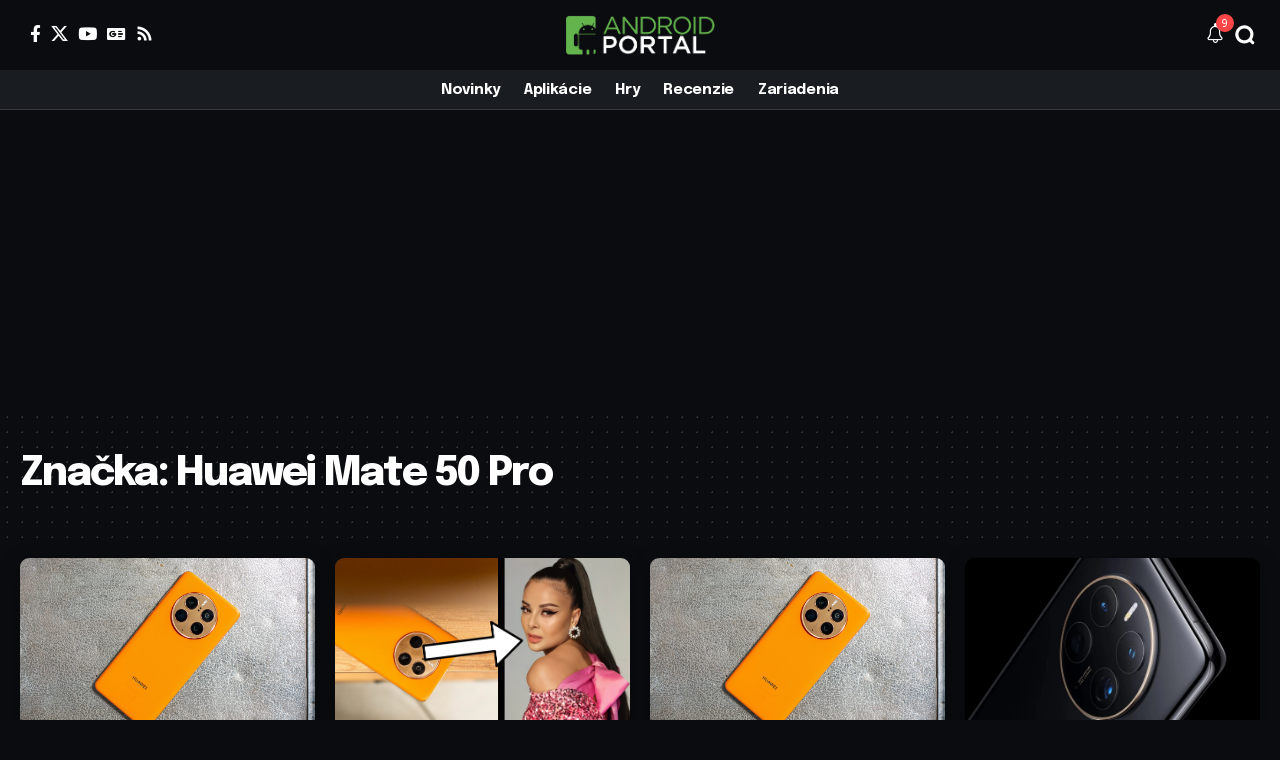

--- FILE ---
content_type: text/html; charset=utf-8
request_url: https://www.google.com/recaptcha/api2/aframe
body_size: 268
content:
<!DOCTYPE HTML><html><head><meta http-equiv="content-type" content="text/html; charset=UTF-8"></head><body><script nonce="fxPG8iTFVq_OM3ONt90Shw">/** Anti-fraud and anti-abuse applications only. See google.com/recaptcha */ try{var clients={'sodar':'https://pagead2.googlesyndication.com/pagead/sodar?'};window.addEventListener("message",function(a){try{if(a.source===window.parent){var b=JSON.parse(a.data);var c=clients[b['id']];if(c){var d=document.createElement('img');d.src=c+b['params']+'&rc='+(localStorage.getItem("rc::a")?sessionStorage.getItem("rc::b"):"");window.document.body.appendChild(d);sessionStorage.setItem("rc::e",parseInt(sessionStorage.getItem("rc::e")||0)+1);localStorage.setItem("rc::h",'1764057272861');}}}catch(b){}});window.parent.postMessage("_grecaptcha_ready", "*");}catch(b){}</script></body></html>

--- FILE ---
content_type: text/css
request_url: https://androidportal.sk/wp-content/uploads/elementor/css/post-2164.css?ver=1763429492
body_size: 719
content:
.elementor-2164 .elementor-element.elementor-element-5ff7241{--display:flex;--flex-direction:row;--container-widget-width:initial;--container-widget-height:100%;--container-widget-flex-grow:1;--container-widget-align-self:stretch;--flex-wrap-mobile:wrap;--padding-top:0px;--padding-bottom:0px;--padding-left:0px;--padding-right:0px;}.elementor-2164 .elementor-element.elementor-element-5ff7241:not(.elementor-motion-effects-element-type-background), .elementor-2164 .elementor-element.elementor-element-5ff7241 > .elementor-motion-effects-container > .elementor-motion-effects-layer{background-color:#000000;}.elementor-2164 .elementor-element.elementor-element-39dd958{--display:flex;--flex-direction:row;--container-widget-width:calc( ( 1 - var( --container-widget-flex-grow ) ) * 100% );--container-widget-height:100%;--container-widget-flex-grow:1;--container-widget-align-self:stretch;--flex-wrap-mobile:wrap;--align-items:center;--gap:10px 10px;--row-gap:10px;--column-gap:10px;}.elementor-2164 .elementor-element.elementor-element-39dd958.e-con{--flex-grow:0;--flex-shrink:0;}.elementor-2164 .elementor-element.elementor-element-fe0c07e .the-logo img{max-width:76px;width:76px;}.elementor-2164 .elementor-element.elementor-element-33adcf5{--nav-color:#FFFFFF;--nav-color-10:#FFFFFF1a;--subnav-color:#FFFFFF;--subnav-color-10:#FFFFFF1a;--subnav-bg:#001325;--subnav-bg-from:#001325;--subnav-bg-to:#001325;}.elementor-2164 .elementor-element.elementor-element-46ba353{--display:flex;--flex-direction:row;--container-widget-width:calc( ( 1 - var( --container-widget-flex-grow ) ) * 100% );--container-widget-height:100%;--container-widget-flex-grow:1;--container-widget-align-self:stretch;--flex-wrap-mobile:wrap;--justify-content:flex-end;--align-items:center;--gap:0px 0px;--row-gap:0px;--column-gap:0px;}.elementor-2164 .elementor-element.elementor-element-9bbd507 > .elementor-widget-container{margin:0px 10px 0px 0px;padding:0px 5px 0px 0px;border-style:solid;border-width:0px 1px 0px 0px;border-color:#88888888;}.elementor-2164 .elementor-element.elementor-element-9bbd507 .header-social-list i{font-size:15px;line-height:20px;}.elementor-2164 .elementor-element.elementor-element-9bbd507 .header-social-list{line-height:1;color:#FFFFFF;}.elementor-2164 .elementor-element.elementor-element-67d7a40 > .elementor-widget-container{padding:0px 10px 0px 0px;border-style:solid;}.elementor-2164 .elementor-element.elementor-element-67d7a40 i.wnav-icon, .elementor-2164 .elementor-element.elementor-element-67d7a40 .search-btn > .search-icon-svg{font-size:16px;}.elementor-2164 .elementor-element.elementor-element-67d7a40 .is-form-layout .search-icon-svg, .elementor-2164 .elementor-element.elementor-element-67d7a40 .is-form-layout .search-form-inner .rbi{font-size:16px;}.elementor-2164 .elementor-element.elementor-element-67d7a40 .is-form-layout{--input-fcolor:#FFFFFF;}.elementor-2164 .elementor-element.elementor-element-67d7a40 i.wnav-icon, .elementor-2164 .elementor-element.elementor-element-67d7a40 .header-search-label, .elementor-2164 .elementor-element.elementor-element-67d7a40 .icon-holder > .search-icon-svg,
					.elementor-2164 .elementor-element.elementor-element-67d7a40 .is-form-layout .search-form-inner, .elementor-2164 .elementor-element.elementor-element-67d7a40 .is-form-layout .rb-loader{color:#FFFFFF;}.elementor-2164 .elementor-element.elementor-element-67d7a40 i.wnav-icon{line-height:40px;}.elementor-2164 .elementor-element.elementor-element-67d7a40 .icon-holder{min-height:40px;}.elementor-2164 .elementor-element.elementor-element-67d7a40 .header-dropdown{right:-100px;left:auto;}.elementor-2164 .elementor-element.elementor-element-67d7a40{--subnav-color:#333333;}.elementor-widget-button .elementor-button{background-color:var( --e-global-color-accent );font-family:var( --e-global-typography-accent-font-family ), Sans-serif;font-weight:var( --e-global-typography-accent-font-weight );}.elementor-2164 .elementor-element.elementor-element-a466bbe .elementor-button{background-color:#FF4545;font-size:12px;font-weight:600;box-shadow:0px 4px 10px 0px rgba(0, 0, 0, 0.2);border-radius:100px 100px 100px 100px;padding:10px 20px 10px 20px;}.elementor-2164 .elementor-element.elementor-element-a466bbe .elementor-button-content-wrapper{flex-direction:row;}.elementor-2164 .elementor-element.elementor-element-5ed7f76{--display:flex;--flex-direction:row;--container-widget-width:calc( ( 1 - var( --container-widget-flex-grow ) ) * 100% );--container-widget-height:100%;--container-widget-flex-grow:1;--container-widget-align-self:stretch;--flex-wrap-mobile:wrap;--justify-content:space-between;--align-items:center;--flex-wrap:nowrap;--padding-top:0px;--padding-bottom:0px;--padding-left:20px;--padding-right:20px;}.elementor-2164 .elementor-element.elementor-element-5ed7f76:not(.elementor-motion-effects-element-type-background), .elementor-2164 .elementor-element.elementor-element-5ed7f76 > .elementor-motion-effects-container > .elementor-motion-effects-layer{background-color:transparent;background-image:linear-gradient(90deg, #6500FF 0%, #000000 100%);}.elementor-2164 .elementor-element.elementor-element-5ed7f76.e-con{--align-self:center;}.elementor-2164 .elementor-element.elementor-element-43fbe7c.elementor-element{--flex-grow:0;--flex-shrink:0;}.elementor-2164 .elementor-element.elementor-element-43fbe7c{--label-color:#FFFFFF;--label-spacing:7px;--qlink-gap:5px;--qlink-color:#FFFFFF;--divider-color:#FFFFFF;}.elementor-2164 .elementor-element.elementor-element-43fbe7c .qlink a{font-size:14px;font-weight:700;line-height:1em;}.elementor-2164 .elementor-element.elementor-element-cc0d705{--display:flex;--flex-direction:row;--container-widget-width:calc( ( 1 - var( --container-widget-flex-grow ) ) * 100% );--container-widget-height:100%;--container-widget-flex-grow:1;--container-widget-align-self:stretch;--flex-wrap-mobile:wrap;--justify-content:flex-end;--align-items:center;}.elementor-2164 .elementor-element.elementor-element-bcf9e23 .current-date{font-size:11px;}.elementor-2164 .elementor-element.elementor-element-bcf9e23{--meta-fcolor:#FFFFFF;}.elementor-2164 .elementor-element.elementor-element-14e84d8{--dm-size:calc(24px * 100/100);--dm-slide:#FFFFFF44;}@media(min-width:768px){.elementor-2164 .elementor-element.elementor-element-5ff7241{--content-width:1260px;}.elementor-2164 .elementor-element.elementor-element-39dd958{--width:70%;}.elementor-2164 .elementor-element.elementor-element-46ba353{--width:29.9%;}.elementor-2164 .elementor-element.elementor-element-5ed7f76{--content-width:1240px;}.elementor-2164 .elementor-element.elementor-element-cc0d705{--width:50%;}}

--- FILE ---
content_type: text/css
request_url: https://androidportal.sk/wp-content/uploads/elementor/css/post-2165.css?ver=1763429492
body_size: 719
content:
.elementor-2165 .elementor-element.elementor-element-7981e57{--display:flex;--flex-direction:column;--container-widget-width:100%;--container-widget-height:initial;--container-widget-flex-grow:0;--container-widget-align-self:initial;--flex-wrap-mobile:wrap;--padding-top:0px;--padding-bottom:50px;--padding-left:20px;--padding-right:20px;}.elementor-2165 .elementor-element.elementor-element-1cd6e11{--display:flex;--flex-direction:column;--container-widget-width:100%;--container-widget-height:initial;--container-widget-flex-grow:0;--container-widget-align-self:initial;--flex-wrap-mobile:wrap;--border-radius:10px 10px 10px 10px;box-shadow:10px 0px 40px 0px rgba(0, 0, 0, 0.2);--padding-top:40px;--padding-bottom:40px;--padding-left:40px;--padding-right:40px;}.elementor-2165 .elementor-element.elementor-element-1cd6e11:not(.elementor-motion-effects-element-type-background), .elementor-2165 .elementor-element.elementor-element-1cd6e11 > .elementor-motion-effects-container > .elementor-motion-effects-layer{background-color:#FFFFFF;}[data-theme="dark"] .elementor-2165 .elementor-element.elementor-element-1cd6e11{background-color:#1E2537;}.elementor-widget-heading .elementor-heading-title{font-family:var( --e-global-typography-primary-font-family ), Sans-serif;font-weight:var( --e-global-typography-primary-font-weight );color:var( --e-global-color-primary );}.elementor-2165 .elementor-element.elementor-element-affd7e6 .elementor-heading-title{color:#000000;}[data-theme="dark"] .elementor-2165 .elementor-element.elementor-element-affd7e6 .elementor-heading-title{color:#ffffff;}.elementor-2165 .elementor-element.elementor-element-bbb0661{--grid-template-columns:repeat(0, auto);--icon-size:22px;--grid-column-gap:7px;--grid-row-gap:7px;}.elementor-2165 .elementor-element.elementor-element-bbb0661 .elementor-widget-container{text-align:left;}.elementor-2165 .elementor-element.elementor-element-bbb0661 > .elementor-widget-container{margin:0px 0px 20px 0px;}.elementor-2165 .elementor-element.elementor-element-108b3e0 > .elementor-widget-container{margin:0px 0px 0px 0px;}.elementor-2165 .elementor-element.elementor-element-108b3e0 .elementor-heading-title{color:#000000;}[data-theme="dark"] .elementor-2165 .elementor-element.elementor-element-108b3e0 .elementor-heading-title{color:#ffffff;}.elementor-2165 .elementor-element.elementor-element-fef4c6a{--display:flex;--flex-direction:row;--container-widget-width:calc( ( 1 - var( --container-widget-flex-grow ) ) * 100% );--container-widget-height:100%;--container-widget-flex-grow:1;--container-widget-align-self:stretch;--flex-wrap-mobile:wrap;--justify-content:flex-start;--align-items:center;--gap:20px 60px;--row-gap:20px;--column-gap:60px;--flex-wrap:wrap;--padding-top:0px;--padding-bottom:0px;--padding-left:0px;--padding-right:0px;}.elementor-2165 .elementor-element.elementor-element-b46ed8b{width:auto;max-width:auto;}.elementor-2165 .elementor-element.elementor-element-b46ed8b .the-logo img{max-width:91px;width:91px;}.elementor-2165 .elementor-element.elementor-element-970623b{width:auto;max-width:auto;}.elementor-2165 .elementor-element.elementor-element-970623b .the-logo img{max-width:106px;width:106px;}.elementor-widget-divider{--divider-color:var( --e-global-color-secondary );}.elementor-widget-divider .elementor-divider__text{color:var( --e-global-color-secondary );font-family:var( --e-global-typography-secondary-font-family ), Sans-serif;font-weight:var( --e-global-typography-secondary-font-weight );}.elementor-widget-divider.elementor-view-stacked .elementor-icon{background-color:var( --e-global-color-secondary );}.elementor-widget-divider.elementor-view-framed .elementor-icon, .elementor-widget-divider.elementor-view-default .elementor-icon{color:var( --e-global-color-secondary );border-color:var( --e-global-color-secondary );}.elementor-widget-divider.elementor-view-framed .elementor-icon, .elementor-widget-divider.elementor-view-default .elementor-icon svg{fill:var( --e-global-color-secondary );}.elementor-2165 .elementor-element.elementor-element-c426036{--divider-border-style:solid;--divider-color:#88888822;--divider-border-width:3px;}.elementor-2165 .elementor-element.elementor-element-c426036 .elementor-divider-separator{width:100%;}.elementor-2165 .elementor-element.elementor-element-c426036 .elementor-divider{padding-block-start:0px;padding-block-end:0px;}.elementor-2165 .elementor-element.elementor-element-b21af4d{--display:flex;--flex-direction:row;--container-widget-width:calc( ( 1 - var( --container-widget-flex-grow ) ) * 100% );--container-widget-height:100%;--container-widget-flex-grow:1;--container-widget-align-self:stretch;--flex-wrap-mobile:wrap;--justify-content:space-between;--align-items:center;--flex-wrap:nowrap;--padding-top:0px;--padding-bottom:0px;--padding-left:0px;--padding-right:0px;}.elementor-widget-text-editor{font-family:var( --e-global-typography-text-font-family ), Sans-serif;font-weight:var( --e-global-typography-text-font-weight );color:var( --e-global-color-text );}.elementor-widget-text-editor.elementor-drop-cap-view-stacked .elementor-drop-cap{background-color:var( --e-global-color-primary );}.elementor-widget-text-editor.elementor-drop-cap-view-framed .elementor-drop-cap, .elementor-widget-text-editor.elementor-drop-cap-view-default .elementor-drop-cap{color:var( --e-global-color-primary );border-color:var( --e-global-color-primary );}.elementor-2165 .elementor-element.elementor-element-95a057c{width:var( --container-widget-width, 64.673% );max-width:64.673%;--container-widget-width:64.673%;--container-widget-flex-grow:0;font-size:15px;font-style:italic;color:#888888;}.elementor-2165 .elementor-element.elementor-element-95a057c.elementor-element{--flex-grow:0;--flex-shrink:0;}[data-theme="dark"] .elementor-2165 .elementor-element.elementor-element-95a057c{color:#ffffff;}@media(max-width:1024px){.elementor-2165 .elementor-element.elementor-element-1cd6e11{--padding-top:40px;--padding-bottom:40px;--padding-left:30px;--padding-right:30px;}.elementor-2165 .elementor-element.elementor-element-bbb0661 > .elementor-widget-container{margin:0px 0px 0px 0px;}.elementor-2165 .elementor-element.elementor-element-bbb0661{--icon-size:20px;}.elementor-2165 .elementor-element.elementor-element-fef4c6a{--gap:20px 40px;--row-gap:20px;--column-gap:40px;}.elementor-2165 .elementor-element.elementor-element-b21af4d{--flex-wrap:wrap;}}@media(max-width:767px){.elementor-2165 .elementor-element.elementor-element-1cd6e11{--padding-top:40px;--padding-bottom:40px;--padding-left:20px;--padding-right:20px;}.elementor-2165 .elementor-element.elementor-element-bbb0661{--icon-size:18px;}.elementor-2165 .elementor-element.elementor-element-fef4c6a{--gap:20px 20px;--row-gap:20px;--column-gap:20px;}.elementor-2165 .elementor-element.elementor-element-b46ed8b .the-logo img{max-width:60px;width:60px;}.elementor-2165 .elementor-element.elementor-element-970623b .the-logo img{max-width:75px;width:75px;}.elementor-2165 .elementor-element.elementor-element-b21af4d{--width:100%;--gap:10px 10px;--row-gap:10px;--column-gap:10px;}.elementor-2165 .elementor-element.elementor-element-95a057c{--container-widget-width:100%;--container-widget-flex-grow:0;width:var( --container-widget-width, 100% );max-width:100%;}}@media(min-width:768px){.elementor-2165 .elementor-element.elementor-element-7981e57{--content-width:1240px;}}@media(max-width:1024px) and (min-width:768px){.elementor-2165 .elementor-element.elementor-element-b21af4d{--width:100%;}}

--- FILE ---
content_type: image/svg+xml
request_url: https://androidportal.sk/wp-content/uploads/2025/06/01/search.svg
body_size: 39
content:
<svg enable-background="new 0 0 32 32" viewBox="0 0 32 32"  xmlns="http://www.w3.org/2000/svg"><path d="m30.1561 26.6209-2.4076-2.4076c-.5025-.5025-.6081-1.2803-.2474-1.8925 1.6467-2.795 2.39-6.1811 1.7959-9.7658-1.0326-6.2301-6.1723-11.1552-12.4387-11.9386-9.447-1.181-17.4229 6.7949-16.2419 16.2419.7834 6.2664 5.7085 11.4061 11.9386 12.4387 3.5847.5941 6.9708-.1492 9.7658-1.7959.6123-.3607 1.39-.2551 1.8925.2474l2.5191 2.5191c.4878.4883 1.128.7324 1.7676.7324.7004 0 1.4014-.2927 1.9024-.8782.8663-1.0126.696-2.5586-.2463-3.5009zm-24.5227-10.0094c-1.0733-6.4916 4.4865-12.0513 10.978-10.978 3.9329.6502 7.1048 3.8222 7.7551 7.7551 1.0733 6.4916-4.4865 12.0513-10.978 10.978-3.9328-.6503-7.1048-3.8223-7.7551-7.7551z" fill="currentColor"/></svg>